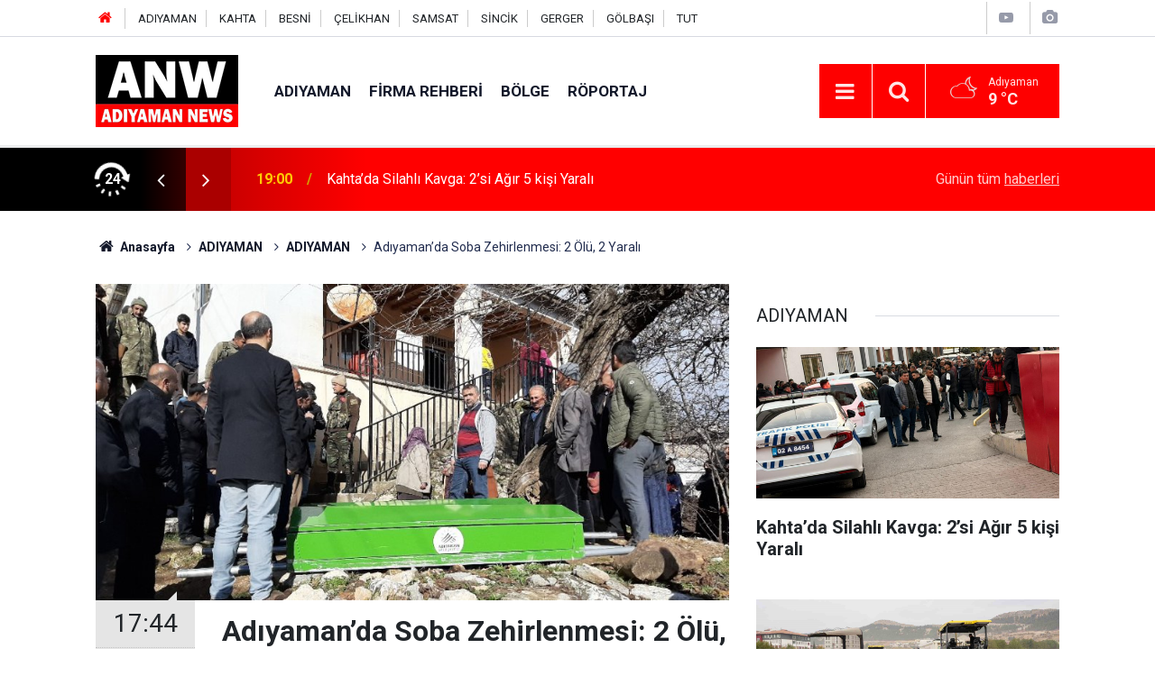

--- FILE ---
content_type: text/html; charset=UTF-8
request_url: https://adiyamannews.com/adiyamanda-soba-zehirlenmesi-2-olu-2-yarali-573h.htm
body_size: 7809
content:
<!doctype html>
	<html lang="tr">
	<head>
		<meta charset="utf-8"/>
		<meta http-equiv="X-UA-Compatible" content="IE=edge"/>
		<meta name="viewport" content="width=device-width, initial-scale=1"/>
		<title>Adıyaman’da Soba Zehirlenmesi: 2 Ölü, 2 Yaralı</title>
		<meta name="description" content="Adıyaman&#039;da sobadan sızan karbonmonoksit gazından zehirlenen aynı aileden 4 kişiden 2&#039;si hayatını kaybetti, 2&#039;si hastanede tedavi altına alındı." />
<link rel="canonical" href="https://adiyamannews.com/adiyamanda-soba-zehirlenmesi-2-olu-2-yarali-573h.htm" />
<link rel="amphtml" href="https://adiyamannews.com/service/amp/adiyamanda-soba-zehirlenmesi-2-olu-2-yarali-573h.htm" />
<meta property="og:type" content="article" />
<meta property="og:site_name" content="Adıyaman News" />
<meta property="og:url" content="https://adiyamannews.com/adiyamanda-soba-zehirlenmesi-2-olu-2-yarali-573h.htm" />
<meta property="og:title" content="Adıyaman’da Soba Zehirlenmesi: 2 Ölü, 2 Yaralı" />
<meta property="og:description" content="Adıyaman&#039;da sobadan sızan karbonmonoksit gazından zehirlenen aynı aileden 4 kişiden 2&#039;si hayatını kaybetti, 2&#039;si hastanede tedavi altına alındı." />
<meta property="og:image" content="https://adiyamannews.com/d/news/649.jpg" />
<meta property="og:image:width" content="702" />
<meta property="og:image:height" content="351" />
<meta name="twitter:card" content="summary_large_image" />
<meta name="twitter:site" content="@AdiyamanNews02" />
<meta name="twitter:url"  content="https://adiyamannews.com/adiyamanda-soba-zehirlenmesi-2-olu-2-yarali-573h.htm" />
<meta name="twitter:title" content="Adıyaman’da Soba Zehirlenmesi: 2 Ölü, 2 Yaralı" />
<meta name="twitter:description" content="Adıyaman&#039;da sobadan sızan karbonmonoksit gazından zehirlenen aynı aileden 4 kişiden 2&#039;si hayatını kaybetti, 2&#039;si hastanede tedavi altına alındı." />
<meta name="twitter:image" content="https://adiyamannews.com/d/news/649.jpg" />
<meta property="fb:app_id" content="1069791816774344" />
		<meta name="robots" content="max-snippet:-1, max-image-preview:large, max-video-preview:-1"/>
		<link rel="manifest" href="/manifest.json"/>
		<link rel="icon" href="https://adiyamannews.com/d/assets/favicon/favicon.ico"/>
		<meta name="generator" content="CM News 6.0"/>

		<link rel="preconnect" href="https://fonts.googleapis.com"/>
		<link rel="preconnect" href="https://fonts.gstatic.com"/>
		<link rel="preconnect" href="https://www.google-analytics.com"/>
		<link rel="preconnect" href="https://stats.g.doubleclick.net"/>
		<link rel="preconnect" href="https://tpc.googlesyndication.com"/>
		<link rel="preconnect" href="https://pagead2.googlesyndication.com"/>

		<link rel="stylesheet" href="https://adiyamannews.com/d/assets/bundle/2019-main.css?1652449253"/>

		<script>
			const BURL = "https://adiyamannews.com/",
				DURL = "https://adiyamannews.com/d/";
			if ('serviceWorker' in navigator)
			{
				navigator.serviceWorker.register('/service-worker.js').then((registration) => {
					document.dispatchEvent(new CustomEvent('cm-sw-register', {detail: {sw: registration}}));
				});
			}
		</script>
		<script type="text/javascript" src="https://adiyamannews.com/d/assets/bundle/2019-main.js?1652449253" async></script>

		<meta name="yandex-verification" content="45f9ec1086a037d3" />	</head>
	<body class="body-main prevent news-detail news-59">
		<header class="base-header header-01">

	<div class="nav-top-container d-none d-lg-block">
		<div class="container">
			<div class="row">
				<div class="col">
					<nav class="nav-top">
	<div><a href="https://www.adiyamannews.com" title="Anasayfa"><i class="icon-home"></i></a></div>
	<div><a href="/adiyaman-haberleri-10hk.htm" title="ADIYAMAN HABERLERİ">ADIYAMAN</a></div>
	<div><a href="/kahta-haberleri-20hk.htm" title="KAHTA HABERLERİ">KAHTA</a></div>
	<div><a href="/besni-haberleri-35hk.htm" title="BESNİ HABERLERİ">BESNİ</a></div>
	<div><a href="/celikhan-haberleri-33hk.htm" title="ÇELİKHAN HABERLERİ">ÇELİKHAN</a></div>
	<div><a href="/samsat-haberleri-30hk.htm" title="SAMSAT HABERLERİ">SAMSAT</a></div>
	<div><a href="/sincik-haberleri-31hk.htm" title="SİNCİK HABERLERİ">SİNCİK</a></div>
	<div><a href="/gerger-haberleri-49hk.htm" title="GERGER HABERLERİ">GERGER</a></div>
	<div><a href="/golbasi-haberleri-50hk.htm" title="GÖLBAŞI HABERLERİ">GÖLBAŞI</a></div>
	<div><a href="/tut-haberleri-52hk.htm" title="TUT">TUT</a></div>
</nav>				</div>
				<div class="col-auto nav-icon">
					<div>
	<a href="/web-tv" title="Web TV"><span class="icon-youtube-play"></span></a>
</div>
<div>
	<a href="/foto-galeri" title="Foto Galeri"><span class="icon-camera"></span></a>
</div>
				</div>
			</div>
		</div>
	</div>

	<div class="nav-main-container">
		<div class="container">
			<div class="row h-100 align-items-center flex-nowrap">
				<div class="col-10 col-xl-auto brand">
					<a href="/" rel="home" title="Adıyaman News">
						<img class="lazy" loading="lazy" data-src="https://adiyamannews.com/d/assets/logo.png" alt="Adıyaman News" width="250" height="50"/>
					</a>
				</div>
				<div class="col-xl-auto d-none d-xl-block">
					<ul class="nav-main d-flex flex-row">
													<li>
								<a href="/adiyaman-haberleri-59hk.htm" title="ADIYAMAN">ADIYAMAN</a>
							</li>
														<li>
								<a href="/firma-rehberi" title="Firma Rehberi">Firma Rehberi</a>
							</li>
														<li>
								<a href="/adiyaman-malatya-gaziantep-sanliurfa-haberleri-53hk.htm" title="Bölge">Bölge</a>
							</li>
														<li>
								<a href="/roportaj-haberleri-12hk.htm" title="Röportaj">Röportaj</a>
							</li>
												</ul>
				</div>
				<div class="col-2 col-xl-auto d-flex justify-content-end ml-auto">
					<ul class="nav-tool d-flex flex-row">
						<li>
							<button class="btn show-all-menu" aria-label="Menu"><i class="icon-menu"></i></button>
						</li>
						<!--li class="d-none d-sm-block"><button class="btn" aria-label="Ara"><i class="icon-search"></i></button></li-->
						<li class="d-none d-sm-block">
							<a class="btn" href="/ara"><i class="icon-search"></i></a>
						</li>
													<li class="align-items-center d-none d-lg-flex weather">
								<span class="weather-icon float-left"><i class="icon-accu-38"></i></span>
																<div class="weather-info float-left">
									<div class="city">Adıyaman										<span>9 °C</span></div>
								</div>
							</li>
											</ul>
				</div>
			</div>
		</div>
	</div>

	<section class="bar-last-news">
	<div class="container d-flex align-items-center">
		<div class="icon">
			<i class="icon-spin-cm-1 animate-spin"></i>
			<span>24</span>
		</div>
		<div class="items">
			<div class="owl-carousel owl-align-items-center" data-options='{
				"items": 1,
				"rewind": true,
				"autoplay": true,
				"autoplayHoverPause": true,
				"dots": false,
				"nav": true,
				"navText": "icon-angle",
				"animateOut": "slideOutUp",
				"animateIn": "slideInUp"}'
			>
									<div class="item">
						<span class="time">19:38</span>
						<a href="/bakan-yardimcisi-gurcan-desob-baskani-ebedinoglu-ile-bir-araya-geldi-52483h.htm">Bakan Yardımcısı Gürcan, Desob Başkanı Ebedinoğlu İle Bir Araya Geldi</a>
					</div>
										<div class="item">
						<span class="time">19:00</span>
						<a href="/kahtada-silahli-kavga-2si-agir-5-kisi-yarali-52484h.htm">Kahta’da Silahlı Kavga: 2’si Ağır 5 kişi Yaralı</a>
					</div>
										<div class="item">
						<span class="time">18:48</span>
						<a href="/bolgesel-dijital-donusum-strateji-gelistirme-calistayi-gsomemde-gerceklestirildi-52482h.htm">Bölgesel Dijital Dönüşüm Strateji Geliştirme Çalıştayı Gsomem’de Gerçekleştirildi</a>
					</div>
										<div class="item">
						<span class="time">18:48</span>
						<a href="/oba-makarnaya-turqualityden-en-cok-ulkeye-ihracat-yapan-turquality-52481h.htm">Oba Makarna’ya Turquality’den "en Çok Ülkeye İhracat Yapan Turquality Şampiyonu" Ödülü</a>
					</div>
										<div class="item">
						<span class="time">16:38</span>
						<a href="/okullar-bolgesinde-asfalt-calismalari-devam-ediyor-52480h.htm">Okullar Bölgesinde Asfalt Çalışmaları Devam Ediyor</a>
					</div>
										<div class="item">
						<span class="time">16:33</span>
						<a href="/baskan-er-ogrencilerle-bir-araya-geldi-52479h.htm">Başkan Er, Öğrencilerle Bir Araya Geldi</a>
					</div>
										<div class="item">
						<span class="time">16:08</span>
						<a href="/vali-zorluoglu-ekonomi-zirvesinde-konustu-kadinlari-yok-sayan-kalkinma-52478h.htm">Vali Zorluoğlu Ekonomi Zirvesinde Konuştu: "kadınları Yok Sayan Kalkınma Başarılı Olamaz"</a>
					</div>
										<div class="item">
						<span class="time">15:58</span>
						<a href="/gaziantepte-cesitli-suclardan-aranan-2-bin-357-sahis-yakalandi-52477h.htm">Gaziantep’te Çeşitli Suçlardan Aranan 2 Bin 357 Şahıs Yakalandı</a>
					</div>
										<div class="item">
						<span class="time">15:48</span>
						<a href="/turk-patent-ve-marka-kurumundan-hasan-altuna-tesekkur-belgesi-52476h.htm">Türk Patent Ve Marka Kurumu’ndan Hasan Altun’a Teşekkür Belgesi</a>
					</div>
										<div class="item">
						<span class="time">15:43</span>
						<a href="/gaziantepte-yeni-sanlidere-caddesi-ile-ulasim-rahatliyor-52475h.htm">Gaziantep’te Yeni Şanlıdere Caddesi İle Ulaşım Rahatlıyor</a>
					</div>
								</div>
		</div>
		<div class="all-link">
			<a href="/son-haberler">Günün tüm <u>haberleri</u></a>
		</div>
	</div>
</section>
</header>

<section class="breadcrumbs">
	<div class="container">

		<ol>
			<li><a href="https://adiyamannews.com/"><h1><i class="icon-home"></i> Anasayfa</h1></a></li>
																		<li><a href="https://adiyamannews.com/adiyaman-haberleri-59hk.htm"><h2>ADIYAMAN</h2></a></li>
																											<li><a href="https://adiyamannews.com/adiyaman-haberleri-10hk.htm"><h2>ADIYAMAN</h2></a></li>
																					<li><h3>Adıyaman’da Soba Zehirlenmesi: 2 Ölü, 2 Yaralı</h3></li>
									</ol>

	</div>
</section>
<!-- -->
	<main role="main">
				<div class="container section-padding-gutter">
							<div class="row">
	<div class="col-12 col-lg-8">
	<div class="page-content  news-scroll" data-pages="[{&quot;id&quot;:&quot;52484&quot;,&quot;link&quot;:&quot;kahtada-silahli-kavga-2si-agir-5-kisi-yarali-52484h.htm&quot;},{&quot;id&quot;:&quot;52470&quot;,&quot;link&quot;:&quot;adiyamanda-kacak-sigara-operasyonu-1-gozalti-52470h.htm&quot;},{&quot;id&quot;:&quot;52468&quot;,&quot;link&quot;:&quot;adiyamanda-yer-fistigi-hamlesi-52468h.htm&quot;},{&quot;id&quot;:&quot;52457&quot;,&quot;link&quot;:&quot;kahta-ilce-saglik-mudurlugunden-dunya-aids-gununde-farkindalik-cagrisi-52457h.htm&quot;},{&quot;id&quot;:&quot;52430&quot;,&quot;link&quot;:&quot;balik-macerasi-hastanede-bitti-52430h.htm&quot;},{&quot;id&quot;:&quot;52404&quot;,&quot;link&quot;:&quot;kisa-hazirlanan-ureticiden-sahte-bal-uyarisi-52404h.htm&quot;},{&quot;id&quot;:&quot;52396&quot;,&quot;link&quot;:&quot;olen-kizinin-kazandigi-altin-odulunu-filistine-bagisladi-52396h.htm&quot;},{&quot;id&quot;:&quot;52395&quot;,&quot;link&quot;:&quot;adiyaman-13-yil-hapis-cezasi-bulunan-sahis-yakalandi-52395h.htm&quot;},{&quot;id&quot;:&quot;52394&quot;,&quot;link&quot;:&quot;petshopa-tasli-soygun-9-papagani-caldilar-52394h.htm&quot;},{&quot;id&quot;:&quot;52392&quot;,&quot;link&quot;:&quot;sarjda-birakilan-cep-telefonunun-bataryasi-patladi-52392h.htm&quot;}]">
	<div class="post-article" id="news-'573" data-order="1" data-id="573" data-title="Adıyaman’da Soba Zehirlenmesi: 2 Ölü, 2 Yaralı" data-url="https://adiyamannews.com/adiyamanda-soba-zehirlenmesi-2-olu-2-yarali-573h.htm">
		<div class="article-detail news-detail">

			<div class="article-image">
									<div class="imgc image">
						<img class="lazy" loading="lazy" src="[data-uri]" data-src="https://adiyamannews.com/d/news/649.jpg" data-sizes="auto" data-srcset-pass="https://adiyamannews.com/d/news_ts/649.jpg 414w, https://adiyamannews.com/d/news_t/649.jpg 702w, https://adiyamannews.com/d/news/649.jpg 1280w" alt="Adıyaman’da Soba Zehirlenmesi: 2 Ölü, 2 Yaralı"/>
					</div>
							</div>

			<aside class="article-side">
				<div class="position-sticky">
					<div class="content-date">
						<time class="p1" datetime="2020-01-12 17:44:00">17:44</time>
						<span class="p2">12 Ocak 2020</span>
					</div>
					<div class="content-tools bookmark-block" data-type="1" data-twitter="AdiyamanNews02">
						<button class="icon-mail-alt bg" onclick="return openPopUp_520x390('/send_to_friend.php?type=1&amp;id=573');" title="Arkadaşına Gönder"></button>
						<button class="icon-print bg" onclick="return openPopUp_670x500('/print.php?type=1&amp;id=573')" title="Yazdır"></button>

													<button class="icon-comment bg" onclick="$.scrollTo('#comment_form_573', 600);" title="Yorum Yap"></button>
																	</div>
				</div>
			</aside>

			<article class="article-content">

				<div class="content-heading">
					<h1 class="content-title">Adıyaman’da Soba Zehirlenmesi: 2 Ölü, 2 Yaralı</h1>
					<h2 class="content-description">Adıyaman'da sobadan sızan karbonmonoksit gazından zehirlenen aynı aileden 4 kişiden 2'si hayatını kaybetti, 2'si hastanede tedavi altına alındı.</h2>
				</div>

				
				
				<div class="text-content">
					<p>Adıyaman'da sobadan sızan karbonmonoksit gazından zehirlenen aynı aileden 4 kişiden 2'si hayatını kaybetti, 2'si hastanede tedavi altına alındı.</p><p>Edinilen bilgiye göre, merkeze bağlı Dağkuyucak köyünde akşam sobaya kömür atarak uykuya dalan Emine Akın (78) ve kızları Remziye Akın (54), Zeliha Akın (51) ile Remziye Akın'ın oğlu Ahmet İlhan (32), sobadan sızan karbonmonoksit gazından zehirlendi. Sabah aileden kimseyi görmeyen komşuları, şüphelenerek eve gittiklerinde aile fertlerini hareketsiz yatarken bularak güvenlik güçlerine haber verdi. Olay yerine gelen 112 Acil Servis ekipleri, Emine Akın ve kızı Remziye Akın'ın olay yerinde hayatını kaybettiğini belirledi. Diğer 2 kişi ise Adıyaman Eğitim ve Araştırma Hastanesine kaldırıldı. Olay yerine savcının gelmesi bekleniyor.</p></p>				</div>

				
				
									<p class="content-source">
						<span class="c">Kaynak:</span><img class="lazy" loading="lazy" data-src="https://adiyamannews.com/d/news_source/2.jpg" align="absmiddle" alt="Haber Kaynağı" width="110" height="30"/>					</p>

				
				
				
				
				
			</article>
		</div>

		
				<section class="comment-block">
		<h1 class="caption"><span>HABERE</span> YORUM KAT</h1>

		<div class="comment_add clearfix">
	<form method="post" id="comment_form_573" onsubmit="return addComment(this, 1, 573);">
		<textarea name="comment_content" class="comment_content" rows="6" placeholder="YORUMUNUZ" maxlength="500"></textarea>
		<input type="hidden" name="reply" value="0"/>
		<span class="reply_to"></span>
		<input type="text" name="member_name" class="member_name" placeholder="AD-SOYAD"/>
		<input type="submit" name="comment_submit" class="comment_submit" value="YORUMLA"/>
	</form>
			<div class="info"><b>UYARI:</b> Küfür, hakaret, rencide edici cümleler veya imalar, inançlara saldırı içeren, imla kuralları ile yazılmamış,<br /> Türkçe karakter kullanılmayan ve büyük harflerle yazılmış yorumlar onaylanmamaktadır.</div>
	</div>
		
	</section>

	<div id="fb-comments-573" class="fb-comments" data-href="https://adiyamannews.com/adiyamanda-soba-zehirlenmesi-2-olu-2-yarali-573h.htm" data-width="100%" data-numposts="5" data-colorscheme="light"></div>

<!-- -->

		
		
			</div>
	</div>
	</div>
			<div class="col-12 col-lg-4">
			<section class="side-content news-side-list ">
			<header class="side-caption">
			<div><span>ADIYAMAN </span></div>
		</header>
		<div class="row">
																<div class="col-12 mb-4 box-02">
						<div class="post-item ia">
			<a href="/kahtada-silahli-kavga-2si-agir-5-kisi-yarali-52484h.htm">
				<div class="imgc">
					<img class="lazy" loading="lazy" data-src="https://adiyamannews.com/d/news/60653.jpg" alt="Kahta’da Silahlı Kavga: 2’si Ağır 5 kişi Yaralı"/>
				</div>
				<span class="t">Kahta’da Silahlı Kavga: 2’si Ağır 5 kişi Yaralı</span>
											</a>
		</div>
					</div>
			
														<div class="col-12 mb-4 box-02">
						<div class="post-item ia">
			<a href="/okullar-bolgesinde-asfalt-calismalari-devam-ediyor-52480h.htm">
				<div class="imgc">
					<img class="lazy" loading="lazy" data-src="https://adiyamannews.com/d/news/60649.jpg" alt="Okullar Bölgesinde Asfalt Çalışmaları Devam Ediyor"/>
				</div>
				<span class="t">Okullar Bölgesinde Asfalt Çalışmaları Devam Ediyor</span>
											</a>
		</div>
					</div>
															<div class="col-12">
									</div>
			
														<div class="col-12 mb-4 box-02">
						<div class="post-item ia">
			<a href="/adiyamanda-kacak-sigara-operasyonu-1-gozalti-52470h.htm">
				<div class="imgc">
					<img class="lazy" loading="lazy" data-src="https://adiyamannews.com/d/news/60638.jpg" alt="Adıyaman’da Kaçak Sigara Operasyonu: 1 Gözaltı"/>
				</div>
				<span class="t">Adıyaman’da Kaçak Sigara Operasyonu: 1 Gözaltı</span>
											</a>
		</div>
					</div>
			
														<div class="col-12 mb-4 box-02">
						<div class="post-item ia">
			<a href="/adiyamanda-12-yil-cezasi-bulunan-sahis-yakalandi-52467h.htm">
				<div class="imgc">
					<img class="lazy" loading="lazy" data-src="https://adiyamannews.com/d/news/60635.jpg" alt="Adıyaman’da 12 Yıl Cezası Bulunan Şahıs Yakalandı"/>
				</div>
				<span class="t">Adıyaman’da 12 Yıl Cezası Bulunan Şahıs Yakalandı</span>
											</a>
		</div>
					</div>
															<div class="col-12">
									</div>
			
														<div class="col-12 mb-4 box-02">
						<div class="post-item ia">
			<a href="/adiyamanda-yer-fistigi-hamlesi-52468h.htm">
				<div class="imgc">
					<img class="lazy" loading="lazy" data-src="https://adiyamannews.com/d/news/60636.jpg" alt="Adıyaman’da Yer Fıstığı Hamlesi"/>
				</div>
				<span class="t">Adıyaman’da Yer Fıstığı Hamlesi</span>
											</a>
		</div>
					</div>
			
														<div class="col-12 mb-4 box-02">
						<div class="post-item ia">
			<a href="/kahta-ilce-saglik-mudurlugunden-dunya-aids-gununde-farkindalik-cagrisi-52457h.htm">
				<div class="imgc">
					<img class="lazy" loading="lazy" data-src="https://adiyamannews.com/d/news/60624.jpg" alt="Kahta İlçe Sağlık Müdürlüğü’nden Dünya AIDS Günü’nde Farkındalık Çağrısı"/>
				</div>
				<span class="t">Kahta İlçe Sağlık Müdürlüğü’nden Dünya AIDS Günü’nde Farkındalık Çağrısı</span>
											</a>
		</div>
					</div>
															<div class="col-12">
									</div>
			
														<div class="col-12 mb-4 box-02">
						<div class="post-item ia">
			<a href="/balik-macerasi-hastanede-bitti-52430h.htm">
				<div class="imgc">
					<img class="lazy" loading="lazy" data-src="https://adiyamannews.com/d/news/60595.jpg" alt="Balık Macerası Hastanede Bitti"/>
				</div>
				<span class="t">Balık Macerası Hastanede Bitti</span>
											</a>
		</div>
					</div>
			
														<div class="col-12 mb-4 box-02">
						<div class="post-item ia">
			<a href="/kisa-hazirlanan-ureticiden-sahte-bal-uyarisi-52404h.htm">
				<div class="imgc">
					<img class="lazy" loading="lazy" data-src="https://adiyamannews.com/d/news/60567.jpg" alt="Kışa Hazırlanan Üreticiden Sahte Bal Uyarısı"/>
				</div>
				<span class="t">Kışa Hazırlanan Üreticiden Sahte Bal Uyarısı</span>
											</a>
		</div>
					</div>
												</div>
</section>		</div>
		</div>
		</div>
	</main>

	<footer class="base-footer footer-01">
	<div class="nav-top-container">
		<div class="container">
			<div class="row">
				<div class="col-12 col-lg-auto">
					Adıyaman News &copy; 2019				</div>
				<div class="col-12 col-lg-auto">
					<nav class="nav-footer">
	<div><a href="/" title="Anasayfa">Anasayfa</a></div>
	<div><a href="/kunye" title="Künye">Künye</a></div>
	<div><a href="/iletisim" title="İletişim">İletişim</a></div>
	<div>
		<a href="/gizlilik-ilkeleri" title="Gizlilik İlkeleri">Gizlilik İlkeleri</a>
	</div>
	<div><a href="/sitene-ekle" title="Sitene Ekle">Sitene Ekle</a></div>
</nav>
				</div>
				<div class="col-12 col-lg-auto">
					<div class="nav-social"><a class="facebook-bg" href="https://www.facebook.com/AdiyamanNews" rel="nofollow noopener noreferrer" target="_blank" title="Facebook ile takip et"><i class="icon-facebook"></i></a><a class="twitter-bg" href="https://twitter.com/AdiyamanNews02" rel="nofollow noopener noreferrer" target="_blank" title="Twitter ile takip et"><i class="icon-twitter"></i></a><a class="youtube-bg" href="https://www.youtube.com/channel/UCRbWL7W0kgTZqNX6NNMAWjg" rel="nofollow noopener noreferrer" target="_blank" title="Youtube sayfamıza abone ol"><i class="icon-youtube"></i></a><a class="linkedin-bg" href="https://www.linkedin.com/company/AdiyamanNews" rel="nofollow noopener noreferrer" target="_blank" title="Linkedin ile takip et"><i class="icon-linkedin"></i></a><a class="instagram-bg" href="https://www.instagram.com/AdiyamanNews" rel="nofollow noopener noreferrer" target="_blank" title="Instagram ile takip et"><i class="icon-instagramm"></i></a><a class="pinterest-bg" href="https://www.pinterest.com/AdiyamanNews" rel="nofollow noopener noreferrer" target="_blank" title="Pinterest ile takip et"><i class="icon-pinterest"></i></a><a class="rss-bg" href="/service/rss.php" target="_blank" title="RSS, News Feed, Haber Beslemesi"><i class="icon-rss"></i></a></div>				</div>
			</div>
		</div>
	</div>
		<div class="container">
		<div class="row">
			<div class="col cm-sign">
				<i class="icon-cm" title="CM Bilişim Teknolojileri"></i>
				<a href="https://www.cmbilisim.com/haber-portali-20s.htm?utm_referrer=https%3A%2F%2Fadiyamannews.com%2F" target="_blank" title="CMNews Haber Portalı Yazılımı">Haber Portalı Yazılımı</a>
			</div>
		</div>
	</div>
</footer>
<div id="nav-all" class="nav-all nav-all-01 overlay">
	<div class="logo-container">
		<img src="https://adiyamannews.com/d/assets/logo.png" alt="Adıyaman News" width="250" height="50" class="show-all-menu">
		<button id="close-nav-all" class="show-all-menu close"><i class="icon-cancel"></i></button>
	</div>
	<div class="search-container">
		<form action="/ara">
			<input type="text" placeholder="Sitede Ara" name="key"><button type="submit"><i class="icon-search"></i></button>
		</form>
	</div>
	<nav>
		<header class="caption">Haberler</header>
<ul class="topics">
		<li><a href="/son-haberler">Son Haberler</a></li>
	<li><a href="/mansetler">Manşetler</a></li>
			<li>
			<a href="/adiyaman-haberleri-59hk.htm" title="ADIYAMAN">ADIYAMAN</a>
		</li>
				<li>
			<a href="/adiyaman-malatya-gaziantep-sanliurfa-haberleri-53hk.htm" title="Bölge">Bölge</a>
		</li>
				<li>
			<a href="/roportaj-haberleri-12hk.htm" title="Röportaj">Röportaj</a>
		</li>
				<li>
			<a href="/gundem-haberleri-44hk.htm" title="Gündem">Gündem</a>
		</li>
				<li>
			<a href="/saglik-haberleri-16hk.htm" title="Sağlık">Sağlık</a>
		</li>
				<li>
			<a href="/dunya-haberleri-18hk.htm" title="Dünya">Dünya</a>
		</li>
				<li>
			<a href="/kultur-sanat-haberleri-11hk.htm" title="Kültür-Sanat">Kültür-Sanat</a>
		</li>
				<li>
			<a href="/ekonomi-haberleri-19hk.htm" title="Ekonomi">Ekonomi</a>
		</li>
				<li>
			<a href="/basin-aciklamalari-haberleri-17hk.htm" title="Basın Açıklamaları">Basın Açıklamaları</a>
		</li>
		
</ul>
<header class="caption">Diğer İçerikler</header>
<ul class="topics">
		<li><a href="/foto-galeri">Foto Galeri</a></li>
	<li><a href="/web-tv">Web Tv</a></li>
	<li><a href="/yazarlar">Yazarlar</a></li>
	<li><a href="/gazete-mansetleri">Gazete Manşetleri</a></li>
	
</ul>
<header class="caption">Kurumsal</header>
<ul class="topics">
		<li><a href="/kunye">Künye</a></li>
	<li><a href="/iletisim">İletişim</a></li>
	<li><a href="/gizlilik-ilkeleri">Gizlilik İlkeleri</a></li>
	<li><a href="/kullanim-sartlari">Kullanım Şartları</a></li>
	<li><a href="/sitene-ekle">Geliştiriciler İçin</a></li>
	
</ul>	</nav>
</div>
<!-- -->
<script type="application/ld+json">
{
    "@context": "http://schema.org",
    "@graph": [
        {
            "@type": "WebSite",
            "url": "https://adiyamannews.com/",
            "name": "Adıyaman News",
            "description": "Adıyaman haber sitemizde Adıyaman ve ilçe haberlerini okuyabilir, Kahta son dakika haberleri ile güncel Adıyaman'daki gelişmeler Adiyamannews.com 'da",
            "potentialAction": {
                "@type": "SearchAction",
                "target": "https://adiyamannews.com/ara?key={search_term_string}",
                "query-input": "required name=search_term_string"
            }
        },
        {
            "@type": "Organization",
            "name": "Adıyaman News",
            "url": "https://adiyamannews.com/",
            "logo": "https://adiyamannews.com/d/assets/logo.png",
            "telephone": "0507 783 6165",
            "address": "Karşıyaka Mahallesi Mustafa Kemal Caddesi\r\nNo: 20/A Kahta / ADIYAMAN",
            "sameAs": [
                "https://www.facebook.com/AdiyamanNews",
                "https://www.twitter.com/AdiyamanNews02",
                "https://www.instagram.com/AdiyamanNews"
            ]
        },
        {
            "@type": "BreadcrumbList",
            "itemListElement": [
                {
                    "@type": "ListItem",
                    "position": 1,
                    "name": "Anasayfa",
                    "item": "https://adiyamannews.com/"
                },
                {
                    "@type": "ListItem",
                    "position": 2,
                    "name": "ADIYAMAN",
                    "item": "https://adiyamannews.com/adiyaman-haberleri-59hk.htm"
                },
                {
                    "@type": "ListItem",
                    "position": 3,
                    "name": "ADIYAMAN",
                    "item": "https://adiyamannews.com/adiyaman-haberleri-10hk.htm"
                }
            ]
        },
        {
            "@type": "NewsArticle",
            "datePublished": "2020-01-12T17:44:55+03:00",
            "dateCreated": "2020-01-12T17:44:55+03:00",
            "dateModified": "2022-06-04T15:53:41+03:00",
            "headline": "Adıyaman’da Soba Zehirlenmesi: 2 Ölü, 2 Yaralı",
            "alternativeHeadline": "Adıyaman’da Soba Zehirlenmesi: 2 Ölü, 2 Yaralı",
            "description": "Adıyaman&#039;da sobadan sızan karbonmonoksit gazından zehirlenen aynı aileden 4 kişiden 2&#039;si hayatını kaybetti, 2&#039;si hastanede tedavi altına alındı.",
            "articleSection": "ADIYAMAN",
            "image": [
                "https://adiyamannews.com/d/news/649.jpg"
            ],
            "speakable": {
                "@type": "SpeakableSpecification",
                "cssSelector": [
                    ".content-title",
                    ".content-description",
                    ".text-content"
                ]
            },
            "author": {
                "@type": "Organization",
                "name": "Adiyaman News",
                "logo": {
                    "@type": "ImageObject",
                    "url": "https://adiyamannews.com/d/assets/logo-amp.png",
                    "width": 600,
                    "height": 60
                }
            },
            "publisher": {
                "@type": "Organization",
                "name": "Adiyaman News",
                "logo": {
                    "@type": "ImageObject",
                    "url": "https://adiyamannews.com/d/assets/logo-amp.png",
                    "width": 600,
                    "height": 60
                }
            },
            "mainEntityOfPage": "https://adiyamannews.com/adiyamanda-soba-zehirlenmesi-2-olu-2-yarali-573h.htm",
            "inLanguage": "tr-TR"
        }
    ]
}
</script>
	<a href="http://www.sanalbasin.com/?ref=33169" id="hash-af396498346308648c46cb307c7f0f51d67270fc" title="Bu site sanalbasin.com üyesidir" target="_blank"> <img class="lazy" loading="lazy" data-src="https://adiyamannews.com/d/banner/sanalbasin-uyesidir.png" width="" height="" alt=""/></a>

		<!-- 0.082524061203003 -->
	<script defer src="https://static.cloudflareinsights.com/beacon.min.js/vcd15cbe7772f49c399c6a5babf22c1241717689176015" integrity="sha512-ZpsOmlRQV6y907TI0dKBHq9Md29nnaEIPlkf84rnaERnq6zvWvPUqr2ft8M1aS28oN72PdrCzSjY4U6VaAw1EQ==" data-cf-beacon='{"version":"2024.11.0","token":"d4a66e621b3c4d40900808ecec3db200","r":1,"server_timing":{"name":{"cfCacheStatus":true,"cfEdge":true,"cfExtPri":true,"cfL4":true,"cfOrigin":true,"cfSpeedBrain":true},"location_startswith":null}}' crossorigin="anonymous"></script>
</body>
	</html>
	